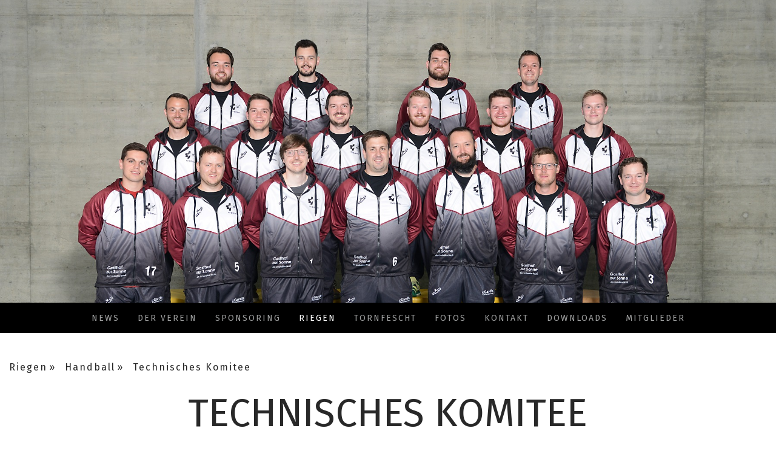

--- FILE ---
content_type: text/html; charset=UTF-8
request_url: https://www.tv-brittnau.ch/riegen/handball/technisches-komitee/
body_size: 8103
content:
<!DOCTYPE html>
<html lang="de-DE"><head>
    <meta charset="utf-8"/>
    <link rel="dns-prefetch preconnect" href="https://u.jimcdn.com/" crossorigin="anonymous"/>
<link rel="dns-prefetch preconnect" href="https://assets.jimstatic.com/" crossorigin="anonymous"/>
<link rel="dns-prefetch preconnect" href="https://image.jimcdn.com" crossorigin="anonymous"/>
<link rel="dns-prefetch preconnect" href="https://fonts.jimstatic.com" crossorigin="anonymous"/>
<meta name="viewport" content="width=device-width, initial-scale=1"/>
<meta http-equiv="X-UA-Compatible" content="IE=edge"/>
<meta name="description" content=""/>
<meta name="robots" content="index, follow, archive"/>
<meta property="st:section" content=""/>
<meta name="generator" content="Jimdo Creator"/>
<meta name="twitter:title" content="Technisches Komitee"/>
<meta name="twitter:description" content="Verantwortlicher Handball Reto Hunn E-Mail"/>
<meta name="twitter:card" content="summary_large_image"/>
<meta property="og:url" content="http://www.tv-brittnau.ch/riegen/handball/technisches-komitee/"/>
<meta property="og:title" content="Technisches Komitee"/>
<meta property="og:description" content="Verantwortlicher Handball Reto Hunn E-Mail"/>
<meta property="og:type" content="website"/>
<meta property="og:locale" content="de_DE"/>
<meta property="og:site_name" content="Das vielseitige Sport- und Fitnessangebot des Turnvereins Brittnau"/>
<meta name="twitter:image" content="https://image.jimcdn.com/app/cms/image/transf/none/path/sc16197bafdee2417/backgroundarea/i5b2a2d014ca1d8ad/version/1663005903/image.jpg"/>
<meta property="og:image" content="https://image.jimcdn.com/app/cms/image/transf/none/path/sc16197bafdee2417/backgroundarea/i5b2a2d014ca1d8ad/version/1663005903/image.jpg"/>
<meta property="og:image:width" content="2000"/>
<meta property="og:image:height" content="1500"/>
<meta property="og:image:secure_url" content="https://image.jimcdn.com/app/cms/image/transf/none/path/sc16197bafdee2417/backgroundarea/i5b2a2d014ca1d8ad/version/1663005903/image.jpg"/><title>Technisches Komitee - Das vielseitige Sport- und Fitnessangebot des Turnvereins Brittnau</title>
<link rel="icon" type="image/png" href="[data-uri]"/>
    
<link rel="canonical" href="https://www.tv-brittnau.ch/riegen/handball/technisches-komitee/"/>

        <script src="https://assets.jimstatic.com/ckies.js.7c38a5f4f8d944ade39b.js"></script>

        <script src="https://assets.jimstatic.com/cookieControl.js.b05bf5f4339fa83b8e79.js"></script>
    <script>window.CookieControlSet.setToOff();</script>

    <style>html,body{margin:0}.hidden{display:none}.n{padding:5px}#cc-website-title a {text-decoration: none}.cc-m-image-align-1{text-align:left}.cc-m-image-align-2{text-align:right}.cc-m-image-align-3{text-align:center}</style>

        <link href="https://u.jimcdn.com/cms/o/sc16197bafdee2417/layout/dm_fd763f43100eb0891773a60d58110aeb/css/layout.css?t=1748107084" rel="stylesheet" type="text/css" id="jimdo_layout_css"/>
<script>     /* <![CDATA[ */     /*!  loadCss [c]2014 @scottjehl, Filament Group, Inc.  Licensed MIT */     window.loadCSS = window.loadCss = function(e,n,t){var r,l=window.document,a=l.createElement("link");if(n)r=n;else{var i=(l.body||l.getElementsByTagName("head")[0]).childNodes;r=i[i.length-1]}var o=l.styleSheets;a.rel="stylesheet",a.href=e,a.media="only x",r.parentNode.insertBefore(a,n?r:r.nextSibling);var d=function(e){for(var n=a.href,t=o.length;t--;)if(o[t].href===n)return e.call(a);setTimeout(function(){d(e)})};return a.onloadcssdefined=d,d(function(){a.media=t||"all"}),a};     window.onloadCSS = function(n,o){n.onload=function(){n.onload=null,o&&o.call(n)},"isApplicationInstalled"in navigator&&"onloadcssdefined"in n&&n.onloadcssdefined(o)}     /* ]]> */ </script>     <script>
// <![CDATA[
onloadCSS(loadCss('https://assets.jimstatic.com/web.css.6fddf67dea5bc0abc1df4597fc8453f8.css') , function() {
    this.id = 'jimdo_web_css';
});
// ]]>
</script>
<link href="https://assets.jimstatic.com/web.css.6fddf67dea5bc0abc1df4597fc8453f8.css" rel="preload" as="style"/>
<noscript>
<link href="https://assets.jimstatic.com/web.css.6fddf67dea5bc0abc1df4597fc8453f8.css" rel="stylesheet"/>
</noscript>
    <script>
    //<![CDATA[
        var jimdoData = {"isTestserver":false,"isLcJimdoCom":false,"isJimdoHelpCenter":false,"isProtectedPage":false,"cstok":"","cacheJsKey":"c30cf9d0a041b73fdd553bde11c980098df0d479","cacheCssKey":"c30cf9d0a041b73fdd553bde11c980098df0d479","cdnUrl":"https:\/\/assets.jimstatic.com\/","minUrl":"https:\/\/assets.jimstatic.com\/app\/cdn\/min\/file\/","authUrl":"https:\/\/a.jimdo.com\/","webPath":"https:\/\/www.tv-brittnau.ch\/","appUrl":"https:\/\/a.jimdo.com\/","cmsLanguage":"de_DE","isFreePackage":false,"mobile":false,"isDevkitTemplateUsed":true,"isTemplateResponsive":true,"websiteId":"sc16197bafdee2417","pageId":2193329012,"packageId":3,"shop":{"deliveryTimeTexts":{"1":"1 - 3 Tage Lieferzeit","2":"3 - 5 Tage Lieferzeit","3":"5 - 8 Tage Lieferzeit"},"checkoutButtonText":"Zur Kasse","isReady":false,"currencyFormat":{"pattern":"\u00a4 #,##0.00;\u00a4-#,##0.00","convertedPattern":"$ #,##0.00","symbols":{"GROUPING_SEPARATOR":" ","DECIMAL_SEPARATOR":".","CURRENCY_SYMBOL":"CHF"}},"currencyLocale":"de_CH"},"tr":{"gmap":{"searchNotFound":"Die angegebene Adresse konnte nicht gefunden werden.","routeNotFound":"Die Anfahrtsroute konnte nicht berechnet werden. M\u00f6gliche Gr\u00fcnde: Die Startadresse ist zu ungenau oder zu weit von der Zieladresse entfernt."},"shop":{"checkoutSubmit":{"next":"N\u00e4chster Schritt","wait":"Bitte warten"},"paypalError":"Da ist leider etwas schiefgelaufen. Bitte versuche es erneut!","cartBar":"Zum Warenkorb","maintenance":"Dieser Shop ist vor\u00fcbergehend leider nicht erreichbar. Bitte probieren Sie es sp\u00e4ter noch einmal.","addToCartOverlay":{"productInsertedText":"Der Artikel wurde dem Warenkorb hinzugef\u00fcgt.","continueShoppingText":"Weiter einkaufen","reloadPageText":"neu laden"},"notReadyText":"Dieser Shop ist noch nicht vollst\u00e4ndig eingerichtet.","numLeftText":"Mehr als {:num} Exemplare dieses Artikels sind z.Z. leider nicht verf\u00fcgbar.","oneLeftText":"Es ist leider nur noch ein Exemplar dieses Artikels verf\u00fcgbar."},"common":{"timeout":"Es ist ein Fehler aufgetreten. Die von dir ausgew\u00e4hlte Aktion wurde abgebrochen. Bitte versuche es in ein paar Minuten erneut."},"form":{"badRequest":"Es ist ein Fehler aufgetreten: Die Eingaben konnten leider nicht \u00fcbermittelt werden. Bitte versuche es sp\u00e4ter noch einmal!"}},"jQuery":"jimdoGen002","isJimdoMobileApp":false,"bgConfig":{"id":108310412,"type":"slideshow","options":{"fixed":true,"speed":10},"images":[{"id":8289960312,"url":"https:\/\/image.jimcdn.com\/app\/cms\/image\/transf\/none\/path\/sc16197bafdee2417\/backgroundarea\/i5b2a2d014ca1d8ad\/version\/1663005903\/image.jpg","altText":"","focalPointX":48.078125,"focalPointY":64.5009566326530574542630347423255443572998046875},{"id":8289960412,"url":"https:\/\/image.jimcdn.com\/app\/cms\/image\/transf\/none\/path\/sc16197bafdee2417\/backgroundarea\/i819a3a66bb85a493\/version\/1663005903\/image.jpg","altText":""}]},"bgFullscreen":null,"responsiveBreakpointLandscape":767,"responsiveBreakpointPortrait":480,"copyableHeadlineLinks":false,"tocGeneration":false,"googlemapsConsoleKey":false,"loggingForAnalytics":false,"loggingForPredefinedPages":false,"isFacebookPixelIdEnabled":false,"userAccountId":"a9c986b2-0ac9-42d5-8022-2e8984dc7ac1"};
    // ]]>
</script>

     <script> (function(window) { 'use strict'; var regBuff = window.__regModuleBuffer = []; var regModuleBuffer = function() { var args = [].slice.call(arguments); regBuff.push(args); }; if (!window.regModule) { window.regModule = regModuleBuffer; } })(window); </script>
    <script src="https://assets.jimstatic.com/web.js.dce3c85f71dfa52884dc.js" async="true"></script>
    <script src="https://assets.jimstatic.com/at.js.62588d64be2115a866ce.js"></script>
        <script src="https://api.dmp.jimdo-server.com/designs/376/versions/1.0/assets/js/stickyNav.js" async="true"></script>
        
<style type="text/css">
/*<![CDATA[*/
strong#emotion-header-title {
z-index: 99!important;
}
/*]]>*/
</style>


<style type="text/css">
 
/*<![CDATA[*/ 
/* Änderungsschema für STOCKHOLM */ 
.cc-indexpage .jtpl-header {min-height: 500px!important; max-height:500px!important;} 
.jtpl-header {min-height: 500px!important;} 
.jtpl-content__inner {max-width: 1280px!important;} 
.jtpl-content__inner {padding: 40px 10px!important;} 
/*]]>*/ 
</style>

    
</head>

<body class="body cc-page j-m-gallery-styles j-m-video-styles j-m-hr-styles j-m-header-styles j-m-text-styles j-m-emotionheader-styles j-m-htmlCode-styles j-m-rss-styles j-m-form-styles-disabled j-m-table-styles j-m-textWithImage-styles j-m-downloadDocument-styles j-m-imageSubtitle-styles j-m-flickr-styles j-m-googlemaps-styles j-m-blogSelection-styles-disabled j-m-comment-styles-disabled j-m-jimdo-styles j-m-profile-styles j-m-guestbook-styles j-m-promotion-styles j-m-twitter-styles j-m-hgrid-styles j-m-shoppingcart-styles j-m-catalog-styles j-m-product-styles-disabled j-m-facebook-styles j-m-sharebuttons-styles j-m-formnew-styles-disabled j-m-callToAction-styles j-m-turbo-styles j-m-spacing-styles j-m-googleplus-styles j-m-dummy-styles j-m-search-styles j-m-booking-styles j-m-socialprofiles-styles j-footer-styles cc-pagemode-default cc-content-parent" id="page-2193329012">

<div id="cc-inner" class="cc-content-parent">
  <!-- _main-sass -->
  <input type="checkbox" id="jtpl-navigation__checkbox" class="jtpl-navigation__checkbox"/><div class="jtpl-main cc-content-parent">

    <!-- _header.sass -->
    <div background-area="stripe" background-area-default="" class="jtpl-header">
      <header class="jtpl-header__inner"><div class="jtpl-logo">
          
        </div>
      </header>
</div>
    <!-- END _header.sass -->

    <!-- _navigation.sass -->
    <nav class="jtpl-navigation"><div class="jtpl-navigation__inner navigation-colors navigation-alignment" data-dropdown="true">
        <div data-container="navigation"><div class="j-nav-variant-nested"><ul class="cc-nav-level-0 j-nav-level-0"><li id="cc-nav-view-2211520312" class="jmd-nav__list-item-0"><a href="/" data-link-title="News">News</a></li><li id="cc-nav-view-1038409864" class="jmd-nav__list-item-0 j-nav-has-children"><a href="/der-verein/" data-link-title="Der Verein">Der Verein</a><span data-navi-toggle="cc-nav-view-1038409864" class="jmd-nav__toggle-button"></span><ul class="cc-nav-level-1 j-nav-level-1"><li id="cc-nav-view-2177140312" class="jmd-nav__list-item-1"><a href="/der-verein/vorstand/" data-link-title="Vorstand">Vorstand</a></li><li id="cc-nav-view-2177140412" class="jmd-nav__list-item-1"><a href="/der-verein/weitere-funktionen/" data-link-title="Weitere Funktionen">Weitere Funktionen</a></li></ul></li><li id="cc-nav-view-2220323412" class="jmd-nav__list-item-0"><a href="/sponsoring/" data-link-title="Sponsoring">Sponsoring</a></li><li id="cc-nav-view-2193327712" class="jmd-nav__list-item-0 j-nav-has-children cc-nav-parent j-nav-parent jmd-nav__item--parent"><a href="/riegen/" data-link-title="Riegen">Riegen</a><span data-navi-toggle="cc-nav-view-2193327712" class="jmd-nav__toggle-button"></span><ul class="cc-nav-level-1 j-nav-level-1"><li id="cc-nav-view-2193328012" class="jmd-nav__list-item-1 j-nav-has-children"><a href="/riegen/aktive/" data-link-title="Aktive">Aktive</a><span data-navi-toggle="cc-nav-view-2193328012" class="jmd-nav__toggle-button"></span><ul class="cc-nav-level-2 j-nav-level-2"><li id="cc-nav-view-2193328112" class="jmd-nav__list-item-2"><a href="/riegen/aktive/technisches-komitee/" data-link-title="Technisches Komitee">Technisches Komitee</a></li><li id="cc-nav-view-2193328312" class="jmd-nav__list-item-2"><a href="/riegen/aktive/training/" data-link-title="Training">Training</a></li><li id="cc-nav-view-2193328512" class="jmd-nav__list-item-2"><a href="/riegen/aktive/resultate/" data-link-title="Resultate">Resultate</a></li></ul></li><li id="cc-nav-view-2193328812" class="jmd-nav__list-item-1 j-nav-has-children cc-nav-parent j-nav-parent jmd-nav__item--parent"><a href="/riegen/handball/" data-link-title="Handball">Handball</a><span data-navi-toggle="cc-nav-view-2193328812" class="jmd-nav__toggle-button"></span><ul class="cc-nav-level-2 j-nav-level-2"><li id="cc-nav-view-2193329012" class="jmd-nav__list-item-2 cc-nav-current j-nav-current jmd-nav__item--current"><a href="/riegen/handball/technisches-komitee/" data-link-title="Technisches Komitee" class="cc-nav-current j-nav-current jmd-nav__link--current">Technisches Komitee</a></li><li id="cc-nav-view-2220323312" class="jmd-nav__list-item-2"><a href="/riegen/handball/sponsoren-handball/" data-link-title="Sponsoren Handball">Sponsoren Handball</a></li><li id="cc-nav-view-2193329212" class="jmd-nav__list-item-2"><a href="/riegen/handball/1-mannschaft/" data-link-title="1. Mannschaft">1. Mannschaft</a></li><li id="cc-nav-view-2210061612" class="jmd-nav__list-item-2"><a href="/riegen/handball/junioren-u19/" data-link-title="Junioren U19">Junioren U19</a></li><li id="cc-nav-view-2259737912" class="jmd-nav__list-item-2"><a href="/riegen/handball/junioren-u15/" data-link-title="Junioren U15">Junioren U15</a></li><li id="cc-nav-view-2219933012" class="jmd-nav__list-item-2"><a href="/riegen/handball/junioren-u13/" data-link-title="Junioren U13">Junioren U13</a></li><li id="cc-nav-view-2210061712" class="jmd-nav__list-item-2"><a href="/riegen/handball/junioren-u11/" data-link-title="Junioren U11">Junioren U11</a></li><li id="cc-nav-view-2292108712" class="jmd-nav__list-item-2"><a href="/riegen/handball/juniorinnen-fu18/" data-link-title="Juniorinnen FU18">Juniorinnen FU18</a></li><li id="cc-nav-view-2292109012" class="jmd-nav__list-item-2"><a href="/riegen/handball/juniorinnen-fu16/" data-link-title="Juniorinnen FU16">Juniorinnen FU16</a></li><li id="cc-nav-view-2233818012" class="jmd-nav__list-item-2"><a href="/riegen/handball/juniorinnen-fu14/" data-link-title="Juniorinnen FU14">Juniorinnen FU14</a></li></ul></li><li id="cc-nav-view-2193329912" class="jmd-nav__list-item-1 j-nav-has-children"><a href="/riegen/damen-aktive/" data-link-title="Damen Aktive">Damen Aktive</a><span data-navi-toggle="cc-nav-view-2193329912" class="jmd-nav__toggle-button"></span><ul class="cc-nav-level-2 j-nav-level-2"><li id="cc-nav-view-2193330112" class="jmd-nav__list-item-2"><a href="/riegen/damen-aktive/technisches-komitee/" data-link-title="Technisches Komitee">Technisches Komitee</a></li><li id="cc-nav-view-2193330312" class="jmd-nav__list-item-2"><a href="/riegen/damen-aktive/resultate-damen-aktive/" data-link-title="Resultate Damen Aktive">Resultate Damen Aktive</a></li></ul></li><li id="cc-nav-view-2193331512" class="jmd-nav__list-item-1 j-nav-has-children"><a href="/riegen/jugend/" data-link-title="Jugend">Jugend</a><span data-navi-toggle="cc-nav-view-2193331512" class="jmd-nav__toggle-button"></span><ul class="cc-nav-level-2 j-nav-level-2"><li id="cc-nav-view-2193331812" class="jmd-nav__list-item-2"><a href="/riegen/jugend/geräteriege/" data-link-title="Geräteriege">Geräteriege</a></li><li id="cc-nav-view-2193332012" class="jmd-nav__list-item-2"><a href="/riegen/jugend/gymnastik-jugend/" data-link-title="Gymnastik Jugend">Gymnastik Jugend</a></li><li id="cc-nav-view-2193332212" class="jmd-nav__list-item-2"><a href="/riegen/jugend/mädchenriege/" data-link-title="Mädchenriege">Mädchenriege</a></li><li id="cc-nav-view-2193332512" class="jmd-nav__list-item-2"><a href="/riegen/jugend/märi-gymnastik-2/" data-link-title="MÄRI Gymnastik 2">MÄRI Gymnastik 2</a></li><li id="cc-nav-view-2193332612" class="jmd-nav__list-item-2"><a href="/riegen/jugend/jugi/" data-link-title="Jugi">Jugi</a></li><li id="cc-nav-view-2193332812" class="jmd-nav__list-item-2"><a href="/riegen/jugend/elki-kitu/" data-link-title="ElKi / KiTu">ElKi / KiTu</a></li></ul></li><li id="cc-nav-view-2193332912" class="jmd-nav__list-item-1"><a href="/riegen/männerturnverein/" data-link-title="Männerturnverein">Männerturnverein</a></li><li id="cc-nav-view-2193333912" class="jmd-nav__list-item-1 j-nav-has-children"><a href="/riegen/frauenturnverein/" data-link-title="Frauenturnverein">Frauenturnverein</a><span data-navi-toggle="cc-nav-view-2193333912" class="jmd-nav__toggle-button"></span><ul class="cc-nav-level-2 j-nav-level-2"><li id="cc-nav-view-2193334112" class="jmd-nav__list-item-2"><a href="/riegen/frauenturnverein/fotogalerie/" data-link-title="Fotogalerie">Fotogalerie</a></li></ul></li><li id="cc-nav-view-1044437564" class="jmd-nav__list-item-1"><a href="/riegen/fit-fun/" data-link-title="Fit &amp; Fun">Fit &amp; Fun</a></li></ul></li><li id="cc-nav-view-2295262412" class="jmd-nav__list-item-0"><a href="/tornfescht/" data-link-title="TornFESCHT">TornFESCHT</a></li><li id="cc-nav-view-2195650512" class="jmd-nav__list-item-0"><a href="/fotos/" data-link-title="Fotos">Fotos</a></li><li id="cc-nav-view-2193335512" class="jmd-nav__list-item-0"><a href="/kontakt/" data-link-title="Kontakt">Kontakt</a></li><li id="cc-nav-view-2186460712" class="jmd-nav__list-item-0"><a href="/downloads/" data-link-title="Downloads">Downloads</a></li><li id="cc-nav-view-2229770212" class="jmd-nav__list-item-0"><a href="/mitglieder/" data-link-title="Mitglieder">Mitglieder</a></li></ul></div></div>
      </div>
    </nav><!-- END _navigation.sass --><!-- _mobile-navigation.sass --><div class="jtpl-mobile-topbar navigation-colors navigation-colors--transparency">
      <label for="jtpl-navigation__checkbox" class="jtpl-navigation__label navigation-colors__menu-icon">
        <span class="jtpl-navigation__borders navigation-colors__menu-icon"></span>
      </label>
    </div>
    <div class="jtpl-mobile-navigation">
      <div class="jtpl-mobile-navigation__inner navigation-colors navigation-colors--transparency">
        <div data-container="navigation"><div class="j-nav-variant-nested"><ul class="cc-nav-level-0 j-nav-level-0"><li id="cc-nav-view-2211520312" class="jmd-nav__list-item-0"><a href="/" data-link-title="News">News</a></li><li id="cc-nav-view-1038409864" class="jmd-nav__list-item-0 j-nav-has-children"><a href="/der-verein/" data-link-title="Der Verein">Der Verein</a><span data-navi-toggle="cc-nav-view-1038409864" class="jmd-nav__toggle-button"></span><ul class="cc-nav-level-1 j-nav-level-1"><li id="cc-nav-view-2177140312" class="jmd-nav__list-item-1"><a href="/der-verein/vorstand/" data-link-title="Vorstand">Vorstand</a></li><li id="cc-nav-view-2177140412" class="jmd-nav__list-item-1"><a href="/der-verein/weitere-funktionen/" data-link-title="Weitere Funktionen">Weitere Funktionen</a></li></ul></li><li id="cc-nav-view-2220323412" class="jmd-nav__list-item-0"><a href="/sponsoring/" data-link-title="Sponsoring">Sponsoring</a></li><li id="cc-nav-view-2193327712" class="jmd-nav__list-item-0 j-nav-has-children cc-nav-parent j-nav-parent jmd-nav__item--parent"><a href="/riegen/" data-link-title="Riegen">Riegen</a><span data-navi-toggle="cc-nav-view-2193327712" class="jmd-nav__toggle-button"></span><ul class="cc-nav-level-1 j-nav-level-1"><li id="cc-nav-view-2193328012" class="jmd-nav__list-item-1 j-nav-has-children"><a href="/riegen/aktive/" data-link-title="Aktive">Aktive</a><span data-navi-toggle="cc-nav-view-2193328012" class="jmd-nav__toggle-button"></span><ul class="cc-nav-level-2 j-nav-level-2"><li id="cc-nav-view-2193328112" class="jmd-nav__list-item-2"><a href="/riegen/aktive/technisches-komitee/" data-link-title="Technisches Komitee">Technisches Komitee</a></li><li id="cc-nav-view-2193328312" class="jmd-nav__list-item-2"><a href="/riegen/aktive/training/" data-link-title="Training">Training</a></li><li id="cc-nav-view-2193328512" class="jmd-nav__list-item-2"><a href="/riegen/aktive/resultate/" data-link-title="Resultate">Resultate</a></li></ul></li><li id="cc-nav-view-2193328812" class="jmd-nav__list-item-1 j-nav-has-children cc-nav-parent j-nav-parent jmd-nav__item--parent"><a href="/riegen/handball/" data-link-title="Handball">Handball</a><span data-navi-toggle="cc-nav-view-2193328812" class="jmd-nav__toggle-button"></span><ul class="cc-nav-level-2 j-nav-level-2"><li id="cc-nav-view-2193329012" class="jmd-nav__list-item-2 cc-nav-current j-nav-current jmd-nav__item--current"><a href="/riegen/handball/technisches-komitee/" data-link-title="Technisches Komitee" class="cc-nav-current j-nav-current jmd-nav__link--current">Technisches Komitee</a></li><li id="cc-nav-view-2220323312" class="jmd-nav__list-item-2"><a href="/riegen/handball/sponsoren-handball/" data-link-title="Sponsoren Handball">Sponsoren Handball</a></li><li id="cc-nav-view-2193329212" class="jmd-nav__list-item-2"><a href="/riegen/handball/1-mannschaft/" data-link-title="1. Mannschaft">1. Mannschaft</a></li><li id="cc-nav-view-2210061612" class="jmd-nav__list-item-2"><a href="/riegen/handball/junioren-u19/" data-link-title="Junioren U19">Junioren U19</a></li><li id="cc-nav-view-2259737912" class="jmd-nav__list-item-2"><a href="/riegen/handball/junioren-u15/" data-link-title="Junioren U15">Junioren U15</a></li><li id="cc-nav-view-2219933012" class="jmd-nav__list-item-2"><a href="/riegen/handball/junioren-u13/" data-link-title="Junioren U13">Junioren U13</a></li><li id="cc-nav-view-2210061712" class="jmd-nav__list-item-2"><a href="/riegen/handball/junioren-u11/" data-link-title="Junioren U11">Junioren U11</a></li><li id="cc-nav-view-2292108712" class="jmd-nav__list-item-2"><a href="/riegen/handball/juniorinnen-fu18/" data-link-title="Juniorinnen FU18">Juniorinnen FU18</a></li><li id="cc-nav-view-2292109012" class="jmd-nav__list-item-2"><a href="/riegen/handball/juniorinnen-fu16/" data-link-title="Juniorinnen FU16">Juniorinnen FU16</a></li><li id="cc-nav-view-2233818012" class="jmd-nav__list-item-2"><a href="/riegen/handball/juniorinnen-fu14/" data-link-title="Juniorinnen FU14">Juniorinnen FU14</a></li></ul></li><li id="cc-nav-view-2193329912" class="jmd-nav__list-item-1 j-nav-has-children"><a href="/riegen/damen-aktive/" data-link-title="Damen Aktive">Damen Aktive</a><span data-navi-toggle="cc-nav-view-2193329912" class="jmd-nav__toggle-button"></span><ul class="cc-nav-level-2 j-nav-level-2"><li id="cc-nav-view-2193330112" class="jmd-nav__list-item-2"><a href="/riegen/damen-aktive/technisches-komitee/" data-link-title="Technisches Komitee">Technisches Komitee</a></li><li id="cc-nav-view-2193330312" class="jmd-nav__list-item-2"><a href="/riegen/damen-aktive/resultate-damen-aktive/" data-link-title="Resultate Damen Aktive">Resultate Damen Aktive</a></li></ul></li><li id="cc-nav-view-2193331512" class="jmd-nav__list-item-1 j-nav-has-children"><a href="/riegen/jugend/" data-link-title="Jugend">Jugend</a><span data-navi-toggle="cc-nav-view-2193331512" class="jmd-nav__toggle-button"></span><ul class="cc-nav-level-2 j-nav-level-2"><li id="cc-nav-view-2193331812" class="jmd-nav__list-item-2"><a href="/riegen/jugend/geräteriege/" data-link-title="Geräteriege">Geräteriege</a></li><li id="cc-nav-view-2193332012" class="jmd-nav__list-item-2"><a href="/riegen/jugend/gymnastik-jugend/" data-link-title="Gymnastik Jugend">Gymnastik Jugend</a></li><li id="cc-nav-view-2193332212" class="jmd-nav__list-item-2"><a href="/riegen/jugend/mädchenriege/" data-link-title="Mädchenriege">Mädchenriege</a></li><li id="cc-nav-view-2193332512" class="jmd-nav__list-item-2"><a href="/riegen/jugend/märi-gymnastik-2/" data-link-title="MÄRI Gymnastik 2">MÄRI Gymnastik 2</a></li><li id="cc-nav-view-2193332612" class="jmd-nav__list-item-2"><a href="/riegen/jugend/jugi/" data-link-title="Jugi">Jugi</a></li><li id="cc-nav-view-2193332812" class="jmd-nav__list-item-2"><a href="/riegen/jugend/elki-kitu/" data-link-title="ElKi / KiTu">ElKi / KiTu</a></li></ul></li><li id="cc-nav-view-2193332912" class="jmd-nav__list-item-1"><a href="/riegen/männerturnverein/" data-link-title="Männerturnverein">Männerturnverein</a></li><li id="cc-nav-view-2193333912" class="jmd-nav__list-item-1 j-nav-has-children"><a href="/riegen/frauenturnverein/" data-link-title="Frauenturnverein">Frauenturnverein</a><span data-navi-toggle="cc-nav-view-2193333912" class="jmd-nav__toggle-button"></span><ul class="cc-nav-level-2 j-nav-level-2"><li id="cc-nav-view-2193334112" class="jmd-nav__list-item-2"><a href="/riegen/frauenturnverein/fotogalerie/" data-link-title="Fotogalerie">Fotogalerie</a></li></ul></li><li id="cc-nav-view-1044437564" class="jmd-nav__list-item-1"><a href="/riegen/fit-fun/" data-link-title="Fit &amp; Fun">Fit &amp; Fun</a></li></ul></li><li id="cc-nav-view-2295262412" class="jmd-nav__list-item-0"><a href="/tornfescht/" data-link-title="TornFESCHT">TornFESCHT</a></li><li id="cc-nav-view-2195650512" class="jmd-nav__list-item-0"><a href="/fotos/" data-link-title="Fotos">Fotos</a></li><li id="cc-nav-view-2193335512" class="jmd-nav__list-item-0"><a href="/kontakt/" data-link-title="Kontakt">Kontakt</a></li><li id="cc-nav-view-2186460712" class="jmd-nav__list-item-0"><a href="/downloads/" data-link-title="Downloads">Downloads</a></li><li id="cc-nav-view-2229770212" class="jmd-nav__list-item-0"><a href="/mitglieder/" data-link-title="Mitglieder">Mitglieder</a></li></ul></div></div>
      </div>
    </div>
    <!-- END _mobile-navigation.sass -->

    <!-- _cart.sass -->
    <div class="jtpl-cart">
      
    </div>
    <!-- _cart.sass -->

    <!-- _content.sass -->
    <div class="jtpl-content content-options cc-content-parent">
      <div class="jtpl-content__inner cc-content-parent">
        <div class="jtpl-breadcrumbs breadcrumb-options">
          <div data-container="navigation"><div class="j-nav-variant-breadcrumb"><ol itemscope="true" itemtype="http://schema.org/BreadcrumbList"><li itemscope="true" itemprop="itemListElement" itemtype="http://schema.org/ListItem"><a href="/riegen/" data-link-title="Riegen" itemprop="item"><span itemprop="name">Riegen</span></a><meta itemprop="position" content="1"/></li><li itemscope="true" itemprop="itemListElement" itemtype="http://schema.org/ListItem"><a href="/riegen/handball/" data-link-title="Handball" itemprop="item"><span itemprop="name">Handball</span></a><meta itemprop="position" content="2"/></li><li itemscope="true" itemprop="itemListElement" itemtype="http://schema.org/ListItem" class="cc-nav-current j-nav-current"><a href="/riegen/handball/technisches-komitee/" data-link-title="Technisches Komitee" itemprop="item" class="cc-nav-current j-nav-current"><span itemprop="name">Technisches Komitee</span></a><meta itemprop="position" content="3"/></li></ol></div></div>
        </div>
        <div id="content_area" data-container="content"><div id="content_start"></div>
        
        <div id="cc-matrix-3185324812"><div id="cc-m-11511157712" class="j-module n j-header "><h1 class="" id="cc-m-header-11511157712">Technisches Komitee</h1></div><div id="cc-m-11511157812" class="j-module n j-hr ">    <hr/>
</div><div id="cc-m-11511157912" class="j-module n j-text "><p>
    <b>Verantwortlicher</b><strong> Handball</strong>
</p>

<p>
     
</p>

<p>
    Reto Hunn
</p>

<p>
     
</p>

<p>
    <a href="mailto:reto.hunn@gmx.ch" title="reto.hunn@gmx.ch">E-Mail</a>
</p></div><div id="cc-m-11511158012" class="j-module n j-hr ">    <hr/>
</div><div id="cc-m-11511158112" class="j-module n j-text "><p>
    <strong>Administration</strong>
</p>

<p>
     
</p>

<p>
    Christian Baumann
</p></div><div id="cc-m-11511158212" class="j-module n j-hr ">    <hr/>
</div><div id="cc-m-11511158312" class="j-module n j-text "><p>
    <strong>Finanzen</strong>
</p>

<p>
     
</p>

<p>
    Simon Hunn
</p></div><div id="cc-m-11511158412" class="j-module n j-hr ">    <hr/>
</div><div id="cc-m-11511158512" class="j-module n j-text "><p>
    <strong>Sponsoring</strong>
</p>

<p>
     
</p>

<p>
    Alexander Gerhard
</p></div><div id="cc-m-11511158612" class="j-module n j-hr ">    <hr/>
</div><div id="cc-m-11511158712" class="j-module n j-text "><p>
    <strong>Events</strong>
</p>

<p>
     
</p>

<p>
    Severin Schmidli / Nicola Frey
</p></div><div id="cc-m-11511158812" class="j-module n j-hr ">    <hr/>
</div><div id="cc-m-11511158912" class="j-module n j-text "><p>
    <strong>Junioren</strong>
</p>

<p>
     
</p>

<p>
    Christian Rüegger
</p>

<p>
     
</p>

<p>
    <a href="mailto:rueegger.christian99@gmail.com" title="rueegger.christian99@gmail.com">E-Mail</a>
</p></div></div>
        
        </div>
      </div>
    </div>
    <!-- END _content.sass -->

    <!-- _section-aside.sass -->
    <footer class="jtpl-section-aside sidebar-options"><div class="jtpl-section-aside__inner">
        <div data-container="sidebar"><div id="cc-matrix-1155527964"><div id="cc-m-5738050864" class="j-module n j-header "><h1 class="" id="cc-m-header-5738050864">Agenda</h1></div><div id="cc-m-12483280012" class="j-module n j-hr ">    <hr/>
</div><div id="cc-m-11510930612" class="j-module n j-spacing ">
    <div class="cc-m-spacer" style="height: 8px;">
    
</div>

</div><div id="cc-m-11367181612" class="j-module n j-hgrid ">    <div class="cc-m-hgrid-column" style="width: 49%;">
        <div id="cc-matrix-3391359712"><div id="cc-m-12467849512" class="j-module n j-text "><p class="MsoNormal">
     
</p>

<p class="MsoNormal">
    <b><span style="font-size: 14.0pt; mso-bidi-font-size: 11.0pt; line-height: 107%; font-family: 'Calibri Light',sans-serif;">Dezember 2025</span></b>
</p>

<p class="MsoNormal">
     
</p>

<p class="MsoNormal">
    <u><span style="font-family: 'Calibri Light',sans-serif;">Alle:</span></u>
</p>

<p class="MsoNormal">
    <span style="font-family: 'Calibri Light', sans-serif;">04.12.2025 – Chlaushöck</span>
</p>

<p class="MsoNormal">
    <span style="font-family: 'Calibri Light', sans-serif;"> </span>
</p>

<p class="MsoNormal">
    <u><span style="font-family: 'Calibri Light', sans-serif;">GYM, VGT:</span></u>
</p>

<p class="MsoNormal">
     
</p>

<p class="MsoNormal">
    <span style="font-family: 'Calibri Light', sans-serif;">06 – 07.12.2025 – SMV Jugend, Wattwil</span>
</p></div></div>    </div>
            <div class="cc-m-hgrid-separator" data-display="cms-only"><div></div></div>
        <div class="cc-m-hgrid-column last" style="width: 49%;">
        <div id="cc-matrix-3268113312"><div id="cc-m-12128659212" class="j-module n j-text "><p class="MsoNormal">
     
</p>

<p class="MsoNormal">
     
</p>

<p class="MsoNormal">
    <b><span style="font-size: 14.0pt; mso-bidi-font-size: 11.0pt; line-height: 107%; font-family: 'Calibri Light',sans-serif;">Januar 2026</span></b>
</p>

<p class="MsoNormal">
     
</p>

<p class="MsoNormal">
    <span style="font-family: 'Calibri Light', sans-serif;">06.01.2026 – Vorständekonferenz</span>
</p>

<p class="MsoNormal">
    <span style="font-family: 'Calibri Light', sans-serif;">07.01.2026 – Revision Kasse</span>
</p>

<p class="MsoNormal">
    <span style="font-family: 'Calibri Light', sans-serif;">17 – 18.01.2026 Skiweekend</span>
</p>

<p class="MsoNormal">
    <span style="font-family: 'Calibri Light', sans-serif;">16.01.2026 GV Turnverein Brittnau</span>
</p>

<p class="MsoNormal">
     
</p></div></div>    </div>
    
<div class="cc-m-hgrid-overlay" data-display="cms-only"></div>

<br class="cc-clear"/>

</div></div></div>
      </div>
      <div class="jtpl-footer footer-options"><div id="contentfooter" data-container="footer">

    
    <div class="j-meta-links">
        <a href="/about/">Impressum</a> | <a href="//www.tv-brittnau.ch/j/privacy">Datenschutz</a> | <a href="/sitemap/">Sitemap</a>    </div>

    <div class="j-admin-links">
            

<span class="loggedin">
    <a rel="nofollow" id="logout" target="_top" href="https://cms.e.jimdo.com/app/cms/logout.php">
        Abmelden    </a>
    |
    <a rel="nofollow" id="edit" target="_top" href="https://a.jimdo.com/app/auth/signin/jumpcms/?page=2193329012">Bearbeiten</a>
</span>
        </div>

    
</div>
</div>
    </footer><!-- END _section-aside.sass -->
</div>
  <!-- END _main-sass -->
  </div>
    <ul class="cc-FloatingButtonBarContainer cc-FloatingButtonBarContainer-right hidden">

                    <!-- scroll to top button -->
            <li class="cc-FloatingButtonBarContainer-button-scroll">
                <a href="javascript:void(0);" title="Nach oben scrollen">
                    <span>Nach oben scrollen</span>
                </a>
            </li>
            <script>// <![CDATA[

    window.regModule("common_scrolltotop", []);
// ]]>
</script>    </ul>
    <script type="text/javascript">
//<![CDATA[
addAutomatedTracking('creator.website', track_anon);
//]]>
</script>
    





</body>
</html>


--- FILE ---
content_type: application/javascript
request_url: https://a.jimdo.com/app/web/loginstate?callback=jQuery112005961940577788791_1768157007842&owi=sc16197bafdee2417&_=1768157007843
body_size: 6
content:
jQuery112005961940577788791_1768157007842({"loginstate":false});